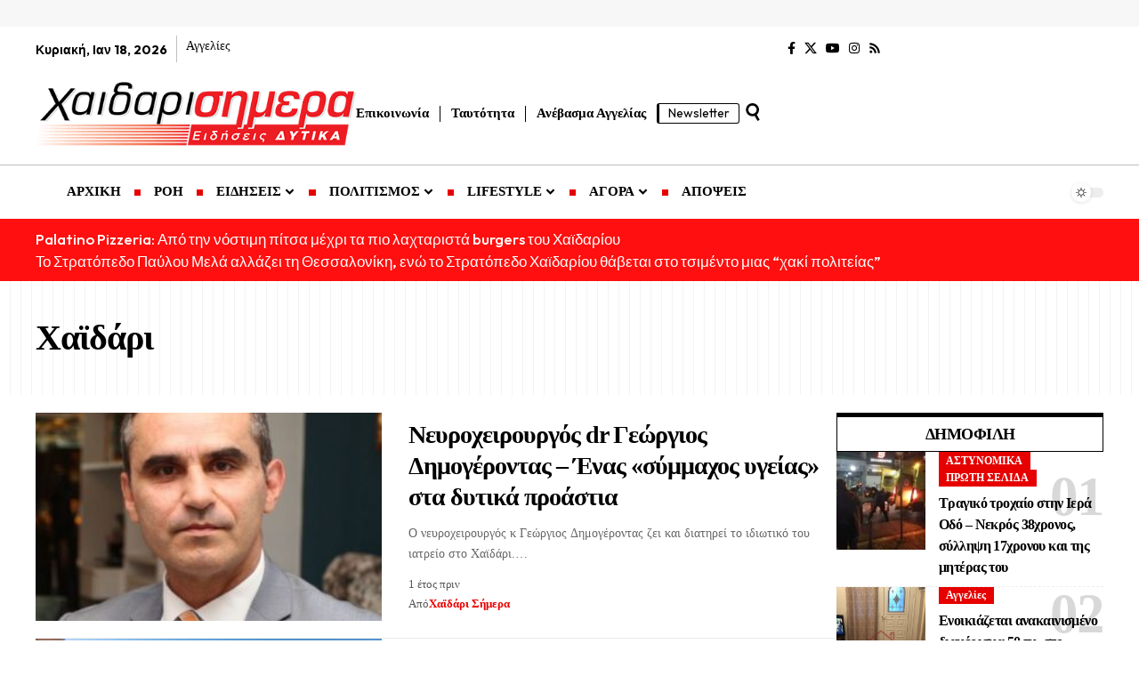

--- FILE ---
content_type: text/css
request_url: https://xaidarisimera.gr/wp-content/uploads/elementor/css/post-2665.css
body_size: 7
content:
.elementor-2665 .elementor-element.elementor-element-545284c{--display:flex;--flex-direction:column;--container-widget-width:100%;--container-widget-height:initial;--container-widget-flex-grow:0;--container-widget-align-self:initial;--flex-wrap-mobile:wrap;border-style:solid;--border-style:solid;border-width:0px 1px 0px 0px;--border-top-width:0px;--border-right-width:1px;--border-bottom-width:0px;--border-left-width:0px;border-color:#88888888;--border-color:#88888888;--padding-top:20px;--padding-bottom:100px;--padding-left:20px;--padding-right:20px;}.elementor-2665 .elementor-element.elementor-element-26ed54a > .elementor-widget-container{border-style:solid;border-width:7px 1px 1px 1px;}[data-theme="dark"] .elementor-2665 .elementor-element.elementor-element-26ed54a > .elementor-widget-container{border-color:#FF0F0F;}.elementor-2665 .elementor-element.elementor-element-26ed54a .w-banner{padding:60px 30px 60px 30px;}.elementor-2665 .elementor-element.elementor-element-26ed54a .w-banner-content{min-height:auto;}.elementor-2665 .elementor-element.elementor-element-26ed54a{--banner-align:left;--btn-top-spacing:60px;}.elementor-2665 .elementor-element.elementor-element-26ed54a .w-banner-title{font-size:42px;line-height:1.2em;letter-spacing:-1px;}@media(max-width:767px){.elementor-2665 .elementor-element.elementor-element-26ed54a .w-banner-title{font-size:36px;}.elementor-2665 .elementor-element.elementor-element-26ed54a{--btn-top-spacing:30px;}}

--- FILE ---
content_type: text/css
request_url: https://xaidarisimera.gr/wp-content/uploads/elementor/css/post-2668.css
body_size: 587
content:
.elementor-2668 .elementor-element.elementor-element-672de4b{--display:flex;--flex-direction:row;--container-widget-width:initial;--container-widget-height:100%;--container-widget-flex-grow:1;--container-widget-align-self:stretch;--flex-wrap-mobile:wrap;--gap:30px 60px;--row-gap:30px;--column-gap:60px;--margin-top:20px;--margin-bottom:50px;--margin-left:0px;--margin-right:0px;--padding-top:0px;--padding-bottom:0px;--padding-left:20px;--padding-right:20px;}.elementor-2668 .elementor-element.elementor-element-018c047{--display:flex;--flex-direction:column;--container-widget-width:100%;--container-widget-height:initial;--container-widget-flex-grow:0;--container-widget-align-self:initial;--flex-wrap-mobile:wrap;--padding-top:0px;--padding-bottom:0px;--padding-left:0px;--padding-right:0px;}.elementor-2668 .elementor-element.elementor-element-d802e70{--counter-zero:decimal-leading-zero;--pagi-size:16px;--pagi-color:#888888;--feat-list-width:100px;}.elementor-2668 .elementor-element.elementor-element-d802e70 .is-gap-custom{margin-left:-15px;margin-right:-15px;--colgap:15px;}.elementor-2668 .elementor-element.elementor-element-d802e70 .is-gap-custom .block-inner > *{padding-left:15px;padding-right:15px;}.elementor-2668 .elementor-element.elementor-element-d802e70 .block-wrap{--bottom-spacing:20px;}.elementor-2668 .elementor-element.elementor-element-c94e8c9{--display:flex;--flex-direction:column;--container-widget-width:100%;--container-widget-height:initial;--container-widget-flex-grow:0;--container-widget-align-self:initial;--flex-wrap-mobile:wrap;--padding-top:0px;--padding-bottom:0px;--padding-left:0px;--padding-right:0px;}.elementor-2668 .elementor-element.elementor-element-410bd37 > .elementor-widget-container{padding:10px 10px 10px 10px;border-style:solid;border-width:5px 1px 1px 1px;}.elementor-2668 .elementor-element.elementor-element-410bd37 .heading-title > *{text-transform:uppercase;}.elementor-2668 .elementor-element.elementor-element-1e82cbd > .elementor-widget-container{padding:0px 0px 20px 0px;}.elementor-2668 .elementor-element.elementor-element-1e82cbd{--feat-ratio:110;--counter-zero:decimal-leading-zero;}.elementor-2668 .elementor-element.elementor-element-1e82cbd .p-list-small-2 .feat-holder{width:100px;}.elementor-2668 .elementor-element.elementor-element-1e82cbd .entry-title{font-size:16px;font-weight:700;line-height:1.5em;}.elementor-2668 .elementor-element.elementor-element-1e82cbd .is-gap-custom{margin-left:-15px;margin-right:-15px;--colgap:15px;}.elementor-2668 .elementor-element.elementor-element-1e82cbd .is-gap-custom .block-inner > *{padding-left:15px;padding-right:15px;}.elementor-2668 .elementor-element.elementor-element-1e82cbd .p-wrap{--el-spacing:7px;}.elementor-2668 .elementor-element.elementor-element-1e82cbd .block-wrap{--bottom-spacing:10px;}.elementor-2668 .elementor-element.elementor-element-d972628 > .elementor-widget-container{padding:10px 10px 10px 10px;border-style:solid;border-width:5px 1px 1px 1px;}.elementor-2668 .elementor-element.elementor-element-d972628 .heading-title > *{text-transform:uppercase;}.elementor-2668 .elementor-element.elementor-element-0f0f8f3 > .elementor-widget-container{margin:0px 0px 10px 0px;}[data-theme="dark"] .elementor-2668 .elementor-element.elementor-element-0f0f8f3, .elementor-2668 .elementor-element.elementor-element-0f0f8f3 .light-scheme{--dark-accent:#FFFFFF;}[data-theme="dark"] .elementor-2668 .elementor-element.elementor-element-0f0f8f3,  .elementor-2668 .elementor-element.elementor-element-0f0f8f3 .light-scheme{--sub-icon-color:#232323;}.elementor-2668 .elementor-element.elementor-element-0f0f8f3{--s-icon-size:14px;--s-columns:1;}.elementor-2668 .elementor-element.elementor-element-0f0f8f3 {--colgap:15px;}.elementor-2668 .elementor-element.elementor-element-e0c8d7e > .elementor-widget-container{border-style:solid;border-width:7px 1px 1px 1px;}[data-theme="dark"] .elementor-2668 .elementor-element.elementor-element-e0c8d7e > .elementor-widget-container{border-color:#FF0F0F;}.elementor-2668 .elementor-element.elementor-element-e0c8d7e .w-banner{padding:60px 30px 60px 30px;}.elementor-2668 .elementor-element.elementor-element-e0c8d7e .w-banner-content{min-height:auto;}.elementor-2668 .elementor-element.elementor-element-e0c8d7e{--banner-align:left;--btn-top-spacing:60px;}.elementor-2668 .elementor-element.elementor-element-e0c8d7e .w-banner-title{font-size:35px;line-height:1.2em;letter-spacing:-1px;}[data-theme="dark"] .elementor-2668 .elementor-element.elementor-element-a26c807{color:#ffffff;}@media(max-width:1024px){.elementor-2668 .elementor-element.elementor-element-672de4b{--flex-wrap:wrap;}.elementor-2668 .elementor-element.elementor-element-1e82cbd .block-wrap{--bottom-spacing:15px;}.elementor-2668 .elementor-element.elementor-element-0f0f8f3{--s-icon-size:12px;--s-columns:2;}.elementor-2668 .elementor-element.elementor-element-e0c8d7e .w-banner{padding:40px 40px 40px 40px;}.elementor-2668 .elementor-element.elementor-element-e0c8d7e .w-banner-content{min-height:auto;}}@media(max-width:767px){.elementor-2668 .elementor-element.elementor-element-d802e70{--feat-ratio:80;--title-size:17px;--pagi-size:12px;}.elementor-2668 .elementor-element.elementor-element-d802e70 .p-wrap{--el-spacing:5px;}.elementor-2668 .elementor-element.elementor-element-1e82cbd .p-list-small-2 .feat-holder{width:80px;}.elementor-2668 .elementor-element.elementor-element-1e82cbd .entry-title{font-size:14px;}.elementor-2668 .elementor-element.elementor-element-0f0f8f3{--s-icon-size:11px;--s-columns:1;}.elementor-2668 .elementor-element.elementor-element-e0c8d7e .w-banner{padding:40px 20px 40px 20px;}.elementor-2668 .elementor-element.elementor-element-e0c8d7e .w-banner-content{min-height:auto;}.elementor-2668 .elementor-element.elementor-element-e0c8d7e .w-banner-title{font-size:36px;}.elementor-2668 .elementor-element.elementor-element-e0c8d7e{--btn-top-spacing:30px;}}@media(min-width:768px){.elementor-2668 .elementor-element.elementor-element-672de4b{--content-width:1200px;}.elementor-2668 .elementor-element.elementor-element-018c047{--width:75%;}.elementor-2668 .elementor-element.elementor-element-c94e8c9{--width:25%;}}@media(max-width:1024px) and (min-width:768px){.elementor-2668 .elementor-element.elementor-element-018c047{--width:100%;}.elementor-2668 .elementor-element.elementor-element-c94e8c9{--width:100%;}}

--- FILE ---
content_type: application/javascript; charset=utf-8
request_url: https://fundingchoicesmessages.google.com/f/AGSKWxV98EV2ZF0mIZ7meX2IizC799qUq-NEfTOU4eFg-LhwihwcrHAP86j69CFbIIFKlR6CnTSAgBxg1UayqsN0LjuLnUAXhJlceRSTr0p2Tlhf7V4HCam6JPQWCBZEzxxwf4jnwi_cM8l4ucEofEvU3KkH2Tu26Y7RhjRXrEVAnIDlX9n1zsmQDcCOZIUK/_/adguard./ads_frame./doubleclick.aspx_background_ad//adcommon?
body_size: -1291
content:
window['1e091ebe-06d0-4b06-8561-205f8f3d3a70'] = true;